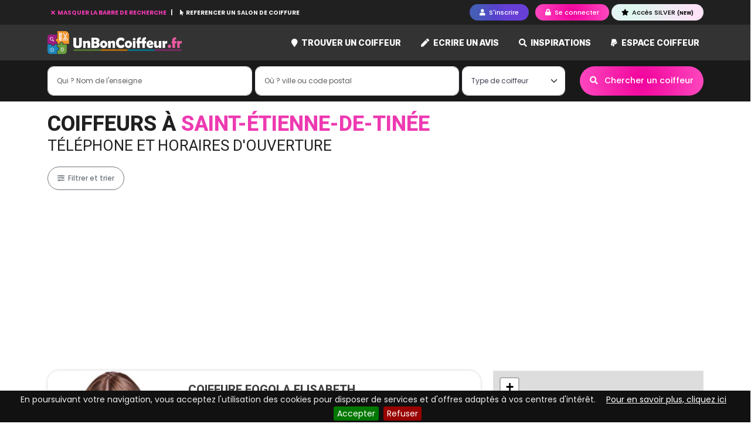

--- FILE ---
content_type: text/html; charset=UTF-8
request_url: https://www.unboncoiffeur.fr/coiffeur-saint-etienne-de-tinee-06660
body_size: 9268
content:
<!DOCTYPE html>
<html lang="fr">
    <head>
        <title>Coiffeur Saint-étienne-de-tinée  - avis et rendez vous en ligne</title>	
        <meta http-equiv="X-UA-Compatible" content="IE=edge">
        <meta http-equiv="Content-Type" content="text/html; charset=utf-8" >
        <meta name="viewport" content="width=device-width, initial-scale=1">
        <meta name="description" content="Recherchez un coiffeur à Saint-étienne-de-tinée, consultez les avis certifiés, trouvez le meilleur coiffeur 2026 et prenez rendez-vous par téléphone ou par internet.">
        <meta name="keywords" content="coiffeur Saint-étienne-de-tinée,avis coiffeur Saint-étienne-de-tinée, salon de coiffure Saint-étienne-de-tinée,recherche coiffeur Saint-étienne-de-tinée,trouver coiffeur Saint-étienne-de-tinée">
        <meta name="generator" content="UnBonCoiffeur.fr">
        <meta name="robots" content="index,follow">
        <meta name="author" content="UnBonCoiffeur.fr">

                <meta property="fb:app_id"        content="1282404665119881" /> 
        <meta property="og:url"           content="https://www.unboncoiffeur.fr/coiffeur-saint-etienne-de-tinee-06660" />
        <meta property="og:type"          content="website" />
        <meta property="og:site_name"     content="UnBonCoiffeur.fr" />
        <meta property="og:title"         content="Coiffeur Saint-étienne-de-tinée  - avis et rendez vous en ligne" />
        <meta property="og:description"   content="Recherchez un coiffeur à Saint-étienne-de-tinée, consultez les avis certifiés, trouvez le meilleur coiffeur 2026 et prenez rendez-vous par téléphone ou par internet." />
        <meta property="og:image"         content="https://www.unboncoiffeur.fr/theme/front/unboncoiffeur.fr/images/unboncoiffeur-opengraph.jpg" />
        <meta property="og:locale"        content="fr_FR" />
        
                <link rel="canonical" href="https://www.unboncoiffeur.fr/coiffeur-saint-etienne-de-tinee-06660" />
                
        <link rel="icon" href="/theme/front/unboncoiffeur.fr/images/favicon.ico" >
        <link rel="preload" as="font">
        
            
<link rel="stylesheet" href="/assets/build/front/app.b5e76367.css">

<!--[if lt IE 9]>
    <script src="//html5shiv.googlecode.com/svn/trunk/html5.js"></script>
    <script src="https://oss.maxcdn.com/html5shiv/3.7.3/html5shiv.min.js"></script>
    <script src="https://oss.maxcdn.com/respond/1.4.2/respond.min.js"></script>
<![endif]-->

    <link rel="stylesheet" href="https://unpkg.com/leaflet@1.9.3/dist/leaflet.css" />
    <link rel="stylesheet" href="/theme/common/assets/js/Leaflet.ExtraMarkers/dist/css/leaflet.extra-markers.min.css" />
            </head>
    <body id="body" class="body">
                
        <div id="site">
    <header class="header-page fixed-top">
    <div id="headerMenuTop" class="header-menu-top">
        <div class="container">
            <div class="header-links">
                                                            <button id="btnSearchCompany" class="link-search-company-hide text-pink" title="Trouver le meilleur coiffeur" >
                            <i class='fas fa-times'></i> MASQUER LA BARRE DE RECHERCHE
                        </button>
                                        <a href="/pro" title="Référencer un coiffeur">
                        <i class="fa fa-mouse-pointer"></i> REFERENCER UN SALON DE COIFFURE
                    </a>
                            </div>
            <div class="header-buttons">
                                    <button title="Devenez membre de un bon coiffeur" class="btn btn-sm btn-purple-gradient btn-pills show-popin me-2 btn-xs-icon" data-url="/ajax/user/register_choice">
                        <i class="fa fa-user"></i> <span class="d-none d-sm-inline-block">S'inscrire</span>
                    </button>
                    <button class="btn btn-sm btn-pink-gradient btn-pills show-popin btn-xs-icon" title="Accéder à mon compte Un Bon Coiffeur" data-url="/ajax/user/connect">
                        <i class="fa fa-lock"></i> <span class="d-none d-sm-inline-block">Se connecter</span>
                    </button>

                    <a  href="/membre-silver.html" class="btn btn-sm btn-silver-gradient btn-pills show-popin" title="Devenir Membre SILVER">
                        <i class="fa fa-star"></i> Accès SILVER <span class="font-8 font-boldest">(NEW)</span>
                    </a>
                            </div>
        </div>
    </div>
    <nav class="navbar navbar-expand-lg top-navbar bg-scrolled">
        <div class="container">
            <a class="navbar-brand" href="/" title="Où trouver un bon coiffeur">
                <img src="/theme/front/unboncoiffeur.fr/images/logo-300dpi.png" alt="Logo UnBonCoiffeur.fr" class="site-logo" />
            </a>
            <button class="navbar-toggler searchbar-toggler" type="button" data-target="#sectionCompanySearch" aria-label="Toggle search">
                <i class="fa fa-search text-light"></i>
            </button>
            <button class="navbar-toggler" type="button" data-bs-toggle="collapse" data-bs-target="#mainTopNavbar" aria-controls="mainTopNavbar" aria-expanded="false" aria-label="Toggle navigation">
                <i class="fa fa-bars text-light"></i>
            </button>
            <div class="collapse navbar-collapse navbar-top-main" id="mainTopNavbar">
                <ul class="navbar-nav ms-auto mb-2 mb-lg-0">
                    <li class="nav-item dropdown position-static">
                                                <li class="nav-item ">
                            <a class="nav-link" href="/trouver-un-coiffeur" title="Trouver un bon coiffeur">
                                <i class="fas fa-map-marker pink-light me-1"></i> Trouver un coiffeur
                            </a>
                        </li>
                                                    <li class="nav-item ">
                                <a class="nav-link" href="/coiffeur/ecrire-un-avis-salon-de-coiffure.html" title="Ecrivez un avis sur un salon de coiffure">
                                    <i class="fa fa-pen pink-light me-1"></i> Ecrire un avis
                                </a>
                            </li>
                                                <li class="nav-item ">
                            <a class="nav-link" href="/inspirations" title="Moteur d'inspiration">
                                <i class="fa fa-search pink-light me-1"></i> Inspirations
                            </a>
                        </li>

                                                <li class="nav-item ">
                            <a class="nav-link" href="/pro" title="Devenir partenaire UnBonCoiffeur.fr">
                                <i class="fab fa-paypal pink-light me-1"></i> Espace coiffeur
                            </a>
                        </li>
                                                            </ul>
            </div>
        </div>
    </nav>

<section id="sectionCompanySearch" class="top-search "> 
    <div class="container">
                                    
        <div id="companySearchFormTop" class="main-search">

                
        <form name="ag_companybundle_company_search" method="post" action="/salon-coiffure/trouver-un-coiffeur" class="form">

        

        <div class="form-container">

            <div class="field-company-name">
                <div class="mb-3"><input type="text" id="ag_companybundle_company_search_searchName" name="ag_companybundle_company_search[searchName]" placeholder="Qui ? Nom de l&#039;enseigne" class="form-control" /></div>
            </div>

            
            <div class="field-city">
                <div class="mb-3"><input type="text" id="ag_companybundle_company_search_cityAjax" name="ag_companybundle_company_search[cityAjax]" placeholder="Où ? ville ou code postal" class="form-control" data-id="cityAjax" data-url="/ajax/localisation/city" /></div>
            </div>

            <div class="field-at-home">
                <div class="mb-3"><select id="ag_companybundle_company_search_atHome" name="ag_companybundle_company_search[atHome]" class="select2-unique-listm form-select"><option value="">Type de coiffeur</option><option value="0">Salons de coiffure</option><option value="1">Coiffeurs à domicile</option></select></div>
            </div>
                                                    
                                    
    <button type="submit" id="ag_companybundle_company_search_search" name="ag_companybundle_company_search[search]" class="btn btn-pink-gradient btn-pills btn-ajax ms-0 ms-lg-1 btn" data-loading-text="&lt;i class=&#039;fa fa-circle-o-notch fa-spin&#039;&gt;&lt;/i&gt; Recherche en cours"><i class="fas fa-search me-2"></i> Chercher un coiffeur</button>

        </div>
        
        <input type="hidden" id="ag_companybundle_company_search_cityId" name="ag_companybundle_company_search[cityId]" data-id="cityId" /><input type="hidden" id="ag_companybundle_company_search__token" name="ag_companybundle_company_search[_token]" value="75e.grdOk-lUqhJJ2WA2B1FnCFvpBs0BzY7q8XGozsg7Z7Q.2Nx4-Iss_H45lBFlRRgOfyGIPo9ZosGipCubirl-UY345TTUvjbcfRifCw" />

        </form>
</div>

    </div>
</section>

</header>        
    <div id="page">
        
<div id="containerPaddingPage" class="container page-search-company">	
        
    <h1 class="page-title-roboto">
        Coiffeurs à <div class="pink" style="display:inline;">Saint-étienne-de-tinée</div>
        <span>téléphone et horaires d'ouverture</span>
    </h1>

    
    <div class="row">
        <div class="col-12">
            <div class="action-bar mb-3">
                <div class="map-bar d-inline d-lg-none">
                    <button type="button" class="btn btn-purple-gradient btn-pills" id="showMap">
                        <i class="fa fa-map"></i> Carte 
                    </button>
                </div>
                <div class="filter-bar d-inline">
                    <button type="button" class="btn btn-outline-secondary btn-pills" data-bs-toggle="modal" data-bs-target="#filterModal">
                        <i class="fa fa-sliders-h"></i> Filtrer et trier 
                    </button>
                </div>
            </div>
        </div>

                                                                	
        
        <section id="companyResults" class='col-sm-12 col-md-8'>

                        
            
                                                            
            
                                                                        <div class="row">
    <article class="col-12 col-sm-12 col-md-12">
        <div class="row-company-list marker-map " id="marker1" name="marker-44260" data-id="1">
            <div class='text-center company-logo'>
                <a href="/fogola-elisabeth-saint-etienne-de-tinee-06660-c44260" title="Coiffure Fogola Elisabeth Saint-Étienne-de-Tinée avis horaires et téléphone">
                                    <img src="https://www.unboncoiffeur.fr/cache/media/thumb_company_m/theme/front/unboncoiffeur.fr/images/coiffure/coiffure-1.jpg" alt="Coiffeur Coiffure Fogola Elisabeth voir le détail"  class="img-fluid no-picture" />
                                </a>
            </div>
            <div class='company-infos'>
                
                <div itemscope itemtype="https://schema.org/HairSalon">
                    
                    <div class="company-title">
                        <div itemprop="name" class="company-title_text">
                            <h3>
                                <a href="/fogola-elisabeth-saint-etienne-de-tinee-06660-c44260" title="Coiffure Fogola Elisabeth Saint-Étienne-de-Tinée" class="company-link">Coiffure Fogola Elisabeth</a>
                            </h3>
                        </div>

                                            </div>
                    
                    <div itemtype="https://schema.org/PostalAddress" itemprop="address">
                        <a href="javascript:void(0);" 
                            class="address marker-map googlemap-loader ajax-action" 
                            data-id="1" 
                            data-toggle="modal" 
                            data-parent="#googlemap-content" 
                            data-target="#googleMapModal" 
                            data-url="/ajax/localisation/googlemap/44260"><i class="fa fa-map-marker"></i> 
                                <span itemProp="streetAddress">12 bd Auron</span>, 
                                <span itemProp="postalCode">06660</span> <span itemProp="addressLocality">Saint-Étienne-de-Tinée</span>                        </a>
                    </div>

                                        
                                                                                                        <div class="mb-4"></div>
                                                                        
                </div>

                <div class='company-action text-end'>
                    
                                            <a href="/fogola-elisabeth-saint-etienne-de-tinee-06660-c44260" class="btn btn-pink btn-pills btn-sm" title="Prendre rdv chez Coiffure Fogola Elisabeth Saint-Étienne-de-Tinée"><i class="fa fa-check"></i> Voir la fiche</a>
                                    </div>

            </div>
        </div>
    </article>
</div>                                                                                    <div class="row">
    <article class="col-12 col-sm-12 col-md-12">
        <div class="row-company-list marker-map " id="marker2" name="marker-56275" data-id="2">
            <div class='text-center company-logo'>
                <a href="/jean-louis-valere-saint-etienne-de-tinee-06660-c56275" title="Jean Louis Valère Saint-Étienne-de-Tinée avis horaires et téléphone">
                                    <img src="https://www.unboncoiffeur.fr/cache/media/thumb_company_m/theme/front/unboncoiffeur.fr/images/coiffure/coiffure-2.jpg" alt="Coiffeur Jean Louis Valère voir le détail"  class="img-fluid no-picture" />
                                </a>
            </div>
            <div class='company-infos'>
                
                <div itemscope itemtype="https://schema.org/HairSalon">
                    
                    <div class="company-title">
                        <div itemprop="name" class="company-title_text">
                            <h3>
                                <a href="/jean-louis-valere-saint-etienne-de-tinee-06660-c56275" title="Jean Louis Valère Saint-Étienne-de-Tinée" class="company-link">Jean Louis Valère</a>
                            </h3>
                        </div>

                                            </div>
                    
                    <div itemtype="https://schema.org/PostalAddress" itemprop="address">
                        <a href="javascript:void(0);" 
                            class="address marker-map googlemap-loader ajax-action" 
                            data-id="2" 
                            data-toggle="modal" 
                            data-parent="#googlemap-content" 
                            data-target="#googleMapModal" 
                            data-url="/ajax/localisation/googlemap/56275"><i class="fa fa-map-marker"></i> 
                                <span itemProp="streetAddress">Ruade</span>, 
                                <span itemProp="postalCode">06660</span> <span itemProp="addressLocality">Saint-Étienne-de-Tinée</span>                        </a>
                    </div>

                                        
                                                                                                        <div class="mb-4"></div>
                                                                        
                </div>

                <div class='company-action text-end'>
                    
                                            <a href="/jean-louis-valere-saint-etienne-de-tinee-06660-c56275" class="btn btn-pink btn-pills btn-sm" title="Prendre rdv chez Jean Louis Valère Saint-Étienne-de-Tinée"><i class="fa fa-check"></i> Voir la fiche</a>
                                    </div>

            </div>
        </div>
    </article>
</div>                                                                                    <div class="row">
    <article class="col-12 col-sm-12 col-md-12">
        <div class="row-company-list marker-map " id="marker3" name="marker-63465" data-id="3">
            <div class='text-center company-logo'>
                <a href="/carre-vip-c63465" title="Carre Vip Saint-Étienne-de-Tinée avis horaires et téléphone">
                                    <img src="https://www.unboncoiffeur.fr/cache/media/thumb_company_m/theme/front/unboncoiffeur.fr/images/coiffure/coiffure-3.jpg" alt="Coiffeur Carre Vip voir le détail"  class="img-fluid no-picture" />
                                </a>
            </div>
            <div class='company-infos'>
                
                <div itemscope itemtype="https://schema.org/HairSalon">
                    
                    <div class="company-title">
                        <div itemprop="name" class="company-title_text">
                            <h3>
                                <a href="/carre-vip-c63465" title="Carre Vip Saint-Étienne-de-Tinée" class="company-link">Carre Vip</a>
                            </h3>
                        </div>

                                            </div>
                    
                    <div itemtype="https://schema.org/PostalAddress" itemprop="address">
                        <a href="javascript:void(0);" 
                            class="address marker-map googlemap-loader ajax-action" 
                            data-id="3" 
                            data-toggle="modal" 
                            data-parent="#googlemap-content" 
                            data-target="#googleMapModal" 
                            data-url="/ajax/localisation/googlemap/63465"><i class="fa fa-map-marker"></i> 
                                <span itemProp="streetAddress">Auron </span>, 
                                <span itemProp="postalCode">06660</span> <span itemProp="addressLocality">Saint-Étienne-de-Tinée</span>                        </a>
                    </div>

                                        
                                                                                                        <div class="mb-4"></div>
                                                                        
                </div>

                <div class='company-action text-end'>
                    
                                            <a href="/carre-vip-c63465" class="btn btn-pink btn-pills btn-sm" title="Prendre rdv chez Carre Vip Saint-Étienne-de-Tinée"><i class="fa fa-check"></i> Voir la fiche</a>
                                    </div>

            </div>
        </div>
    </article>
</div>                                                                                    <div class="row">
    <article class="col-12 col-sm-12 col-md-12">
        <div class="row-company-list marker-map " id="marker4" name="marker-105785" data-id="4">
            <div class='text-center company-logo'>
                <a href="/coiffure-auvaro-marion-saint-etienne-de-tinee-06660-c105785" title="Coiffure Auvaro Marion Saint-Étienne-de-Tinée avis horaires et téléphone">
                                    <img src="https://www.unboncoiffeur.fr/cache/media/thumb_company_m/theme/front/unboncoiffeur.fr/images/coiffure/coiffure-4.jpg" alt="Coiffeur Coiffure Auvaro Marion voir le détail"  class="img-fluid no-picture" />
                                </a>
            </div>
            <div class='company-infos'>
                
                <div itemscope itemtype="https://schema.org/HairSalon">
                    
                    <div class="company-title">
                        <div itemprop="name" class="company-title_text">
                            <h3>
                                <a href="/coiffure-auvaro-marion-saint-etienne-de-tinee-06660-c105785" title="Coiffure Auvaro Marion Saint-Étienne-de-Tinée" class="company-link">Coiffure Auvaro Marion</a>
                            </h3>
                        </div>

                                            </div>
                    
                    <div itemtype="https://schema.org/PostalAddress" itemprop="address">
                        <a href="javascript:void(0);" 
                            class="address marker-map googlemap-loader ajax-action" 
                            data-id="4" 
                            data-toggle="modal" 
                            data-parent="#googlemap-content" 
                            data-target="#googleMapModal" 
                            data-url="/ajax/localisation/googlemap/105785"><i class="fa fa-map-marker"></i> 
                                <span itemProp="streetAddress">San Ment </span>, 
                                <span itemProp="postalCode">06660</span> <span itemProp="addressLocality">Saint-Étienne-de-Tinée</span>                        </a>
                    </div>

                                        
                                                                                                        <div class="mb-4"></div>
                                                                        
                </div>

                <div class='company-action text-end'>
                    
                                            <a href="/coiffure-auvaro-marion-saint-etienne-de-tinee-06660-c105785" class="btn btn-pink btn-pills btn-sm" title="Prendre rdv chez Coiffure Auvaro Marion Saint-Étienne-de-Tinée"><i class="fa fa-check"></i> Voir la fiche</a>
                                    </div>

            </div>
        </div>
    </article>
</div>                                                                                    <div class="row">
    <article class="col-12 col-sm-12 col-md-12">
        <div class="row-company-list marker-map " id="marker5" name="marker-110517" data-id="5">
            <div class='text-center company-logo'>
                <a href="/elise-coiffure-saint-etienne-de-tinee-06660-c110517" title="Elise Coiffure Saint-Étienne-de-Tinée avis horaires et téléphone">
                                    <img src="https://www.unboncoiffeur.fr/cache/media/thumb_company_m/theme/front/unboncoiffeur.fr/images/coiffure/coiffure-5.jpg" alt="Coiffeur Elise Coiffure voir le détail"  class="img-fluid no-picture" />
                                </a>
            </div>
            <div class='company-infos'>
                
                <div itemscope itemtype="https://schema.org/HairSalon">
                    
                    <div class="company-title">
                        <div itemprop="name" class="company-title_text">
                            <h3>
                                <a href="/elise-coiffure-saint-etienne-de-tinee-06660-c110517" title="Elise Coiffure Saint-Étienne-de-Tinée" class="company-link">Elise Coiffure</a>
                            </h3>
                        </div>

                                            </div>
                    
                    <div itemtype="https://schema.org/PostalAddress" itemprop="address">
                        <a href="javascript:void(0);" 
                            class="address marker-map googlemap-loader ajax-action" 
                            data-id="5" 
                            data-toggle="modal" 
                            data-parent="#googlemap-content" 
                            data-target="#googleMapModal" 
                            data-url="/ajax/localisation/googlemap/110517"><i class="fa fa-map-marker"></i> 
                                <span itemProp="streetAddress">Paul Ollie </span>, 
                                <span itemProp="postalCode">06660</span> <span itemProp="addressLocality">Saint-Étienne-de-Tinée</span>                        </a>
                    </div>

                                        
                                                                                                        <div class="mb-4"></div>
                                                                        
                </div>

                <div class='company-action text-end'>
                    
                                            <a href="/elise-coiffure-saint-etienne-de-tinee-06660-c110517" class="btn btn-pink btn-pills btn-sm" title="Prendre rdv chez Elise Coiffure Saint-Étienne-de-Tinée"><i class="fa fa-check"></i> Voir la fiche</a>
                                    </div>

            </div>
        </div>
    </article>
</div>                                                                                            
            
                 
    <nav aria-label="Main pagination">
        <ul class="pagination mt-4 flex-wrap " >
                                                                        <li class="page-item active"><a href="/coiffeur-saint-etienne-de-tinee-06660?sortby=reviews&amp;order=DESC&amp;page=1" class="page-link">1</a></li>
                                                                </ul>
    </nav>

            
                                
                                    <h3 class="font-roboto mb-4"><i class="fa fa-map-marker"></i> AUTOUR DE MOI</h3>
                            

                <div class="row mb-4">
                    <div class="col-md-6">
                                                                                                                            <a href="/coiffeur-isola-06420" class="pink" style="display:block; margin-bottom:5px;">Coiffeurs à Isola</a>
                                                        <a href="/coiffeur-chateauneuf-d-entraunes-06470" class="pink" style="display:block; margin-bottom:5px;">Coiffeurs à Châteauneuf-d&#039;Entraunes</a>
                                                        <a href="/coiffeur-peone-06470" class="pink" style="display:block; margin-bottom:5px;">Coiffeurs à Péone</a>
                                                        <a href="/coiffeur-entraunes-06470" class="pink" style="display:block; margin-bottom:5px;">Coiffeurs à Entraunes</a>
                                                        <a href="/coiffeur-beuil-06470" class="pink" style="display:block; margin-bottom:5px;">Coiffeurs à Beuil</a>
                                                        <a href="/coiffeur-villeneuve-d-entraunes-06470" class="pink" style="display:block; margin-bottom:5px;">Coiffeurs à Villeneuve-d&#039;Entraunes</a>
                                                        <a href="/coiffeur-saint-martin-d-entraunes-06470" class="pink" style="display:block; margin-bottom:5px;">Coiffeurs à Saint-Martin-d&#039;Entraunes</a>
                                                        <a href="/coiffeur-guillaumes-06470" class="pink" style="display:block; margin-bottom:5px;">Coiffeurs à Guillaumes</a>
                                                        <a href="/coiffeur-sauze-06470" class="pink" style="display:block; margin-bottom:5px;">Coiffeurs à Sauze</a>
                                                        <a href="/coiffeur-enchastrayes-04400" class="pink" style="display:block; margin-bottom:5px;">Coiffeurs à Enchastrayes</a>
                                                        <a href="/coiffeur-roubion-06420" class="pink" style="display:block; margin-bottom:5px;">Coiffeurs à Roubion</a>
                                                        <a href="/coiffeur-larche-04540" class="pink" style="display:block; margin-bottom:5px;">Coiffeurs à Larche</a>
                                                        <a href="/coiffeur-roure-06420" class="pink" style="display:block; margin-bottom:5px;">Coiffeurs à Roure</a>
                                                        <a href="/coiffeur-jausiers-04850" class="pink" style="display:block; margin-bottom:5px;">Coiffeurs à Jausiers</a>
                                                        <a href="/coiffeur-allos-04260" class="pink" style="display:block; margin-bottom:5px;">Coiffeurs à Allos</a>
                                                        <a href="/coiffeur-saint-sauveur-sur-tinee-06420" class="pink" style="display:block; margin-bottom:5px;">Coiffeurs à Saint-Sauveur-sur-Tinée</a>
                                                        <a href="/coiffeur-colmars-04370" class="pink" style="display:block; margin-bottom:5px;">Coiffeurs à Colmars</a>
                                                        <a href="/coiffeur-faucon-de-barcelonnette-04400" class="pink" style="display:block; margin-bottom:5px;">Coiffeurs à Faucon-de-Barcelonnette</a>
                                                        <a href="/coiffeur-barcelonnette-04400" class="pink" style="display:block; margin-bottom:5px;">Coiffeurs à Barcelonnette</a>
                                                        <a href="/coiffeur-uvernet-fours-04400" class="pink" style="display:block; margin-bottom:5px;">Coiffeurs à Uvernet-Fours</a>
                                                            </div>
                        <div class="col-md-6">
                                        <a href="/coiffeur-la-condamine-chatelard-04530" class="pink" style="display:block; margin-bottom:5px;">Coiffeurs à La Condamine-Châtelard</a>
                                                        <a href="/coiffeur-pierlas-06260" class="pink" style="display:block; margin-bottom:5px;">Coiffeurs à Pierlas</a>
                                                        <a href="/coiffeur-meyronnes-04540" class="pink" style="display:block; margin-bottom:5px;">Coiffeurs à Meyronnes</a>
                                                        <a href="/coiffeur-rimplas-06420" class="pink" style="display:block; margin-bottom:5px;">Coiffeurs à Rimplas</a>
                                                        <a href="/coiffeur-villars-colmars-04640" class="pink" style="display:block; margin-bottom:5px;">Coiffeurs à Villars-Colmars</a>
                                                        <a href="/coiffeur-saint-pons-04400" class="pink" style="display:block; margin-bottom:5px;">Coiffeurs à Saint-Pons</a>
                                                        <a href="/coiffeur-daluis-06470" class="pink" style="display:block; margin-bottom:5px;">Coiffeurs à Daluis</a>
                                                        <a href="/coiffeur-beauvezer-04370" class="pink" style="display:block; margin-bottom:5px;">Coiffeurs à Beauvezer</a>
                                                        <a href="/coiffeur-valdeblore-06420" class="pink" style="display:block; margin-bottom:5px;">Coiffeurs à Valdeblore</a>
                                                        <a href="/coiffeur-ilonse-06420" class="pink" style="display:block; margin-bottom:5px;">Coiffeurs à Ilonse</a>
                                                        <a href="/coiffeur-rigaud-06260" class="pink" style="display:block; margin-bottom:5px;">Coiffeurs à Rigaud</a>
                                                        <a href="/coiffeur-sausses-04320" class="pink" style="display:block; margin-bottom:5px;">Coiffeurs à Sausses</a>
                                                        <a href="/coiffeur-saint-leger-06260" class="pink" style="display:block; margin-bottom:5px;">Coiffeurs à Saint-Léger</a>
                                                        <a href="/coiffeur-lieuche-06260" class="pink" style="display:block; margin-bottom:5px;">Coiffeurs à Lieuche</a>
                                                        <a href="/coiffeur-marie-06420" class="pink" style="display:block; margin-bottom:5px;">Coiffeurs à Marie</a>
                                                        <a href="/coiffeur-auvare-06260" class="pink" style="display:block; margin-bottom:5px;">Coiffeurs à Auvare</a>
                                                        <a href="/coiffeur-la-croix-sur-roudoule-06260" class="pink" style="display:block; margin-bottom:5px;">Coiffeurs à La Croix-sur-Roudoule</a>
                                                        <a href="/coiffeur-saint-paul-sur-ubaye-04530" class="pink" style="display:block; margin-bottom:5px;">Coiffeurs à Saint-Paul-sur-Ubaye</a>
                                                        <a href="/coiffeur-thiery-06710" class="pink" style="display:block; margin-bottom:5px;">Coiffeurs à Thiéry</a>
                                                        <a href="/coiffeur-puget-rostang-06260" class="pink" style="display:block; margin-bottom:5px;">Coiffeurs à Puget-Rostang</a>
                                    </div>
                </div>
             
            
                        <script async src="https://pagead2.googlesyndication.com/pagead/js/adsbygoogle.js?client=ca-pub-2321531888325973" crossorigin="anonymous"></script>
                    </section>
        <section id="companyMap" class='col-sm-12 col-md-4'>
            <div id="map-container" class="d-none d-lg-block map-affix">
                <div id="map" style="width:100%; height:700px; border:1px solid #e0e0e0; z-index:0;"></div>
            </div>
        </section>
    </div>
</div>

<div id="breadcrumbDark">
    <div class="container">
        <ol class="breadcrumb" itemscope itemtype="https://schema.org/BreadcrumbList">
            <li class="breadcrumb-item" itemprop="itemListElement" itemscope itemtype="https://schema.org/ListItem">
                <a itemprop="item" href="/" title="Accueil du site un bon coiffeur">
                    <i class="la la-home me-2"></i> <span itemProp="name">Accueil</span>
                    <meta itemprop="position" content="1" />
                </a>
            </li>
            <li class="breadcrumb-item" itemprop="itemListElement" itemscope itemtype="https://schema.org/ListItem">
                <a itemprop="item" href="/trouver-un-coiffeur">
                    <span itemprop="name">Coiffeurs</span>
                    <meta itemprop="position" content="2" />
                </a>
            </li>
            <li class="breadcrumb-item" itemprop="itemListElement" itemscope itemtype="https://schema.org/ListItem">
                <span itemprop="name">Saint-Étienne-de-Tinée</span>
                <meta itemprop="position" content="3" />
            </li>
        </ol>
    </div>
</div>

<!-- Modal -->
<div class="modal fade" id="googleMapModal" tabindex="-1" role="dialog" aria-labelledby="googleMapModalLabel">
    <div class="modal-dialog modal-lg" role="document">
        <div class="modal-content">
            <div class="modal-header">
                <h5 class="modal-title" id="googleMapModalLabel"><i class="fa fa-location-arrow"></i> Localisation d'un salon de coiffure</h5>
                <button type="button" class="btn-close" data-bs-dismiss="modal" aria-label="Close"></button>
            </div>
            <div class="modal-body">
                <div id="googlemap-content" data-loaded="false"></div>
            </div>
        </div>
    </div>
</div>

<div class="modal fade" id="filterModal" tabindex="-1" role="dialog" aria-labelledby="filterModalLabel">
    <div class="modal-dialog" role="document">
        <div class="modal-content">
            <div class="modal-header border-0">
                <h5 class="modal-title" id="filterModalLabel"><i class="fa fa-sliders-h me-2"></i> Filter et trier les résultats</h5>
                <button type="button" class="btn-close" data-bs-dismiss="modal" aria-label="Close"></button>
            </div>
            <div class="modal-body">

                <form method="post" action="/coiffeur-saint-etienne-de-tinee-06660">

                    <div class="form-group mb-3">
                        <select name="sortby" class="form-select">
                            <option value="note">Trier par note</option>
                            <option value="reviews" selected="selected" >Trier par nombre d'avis</option>
                            <option value="dateInsert">Trier par date</option>
                            <option value="companyName">Trier par enseigne</option>
                        </select>
                    </div>
                    <div class="form-group">
                        <select name="order" class="form-select">
                            <option value="ASC">Ordre croissant</option>
                            <option value="DESC" selected="selected" >Order décroissant</option>
                        </select>
                    </div>
                </form>
            </div>
            <div class="modal-footer border-0">
                    <button type="button" class="btn btn-outline-secondary" data-bs-dismiss="modal">Fermer</button>
            </div>
        </div>
    </div>
</div>
    </div>
    
    <a id='backTop'>Back To Top</a>
        
    <footer id="footer">
    <div class="container">
        <div class="row">
            <div class='col-12 col-md-12 col-lg-3 mt-4'>
                
                
                    <div class="footer-newsletter">
                        <section class="form-newsletter mb-5">
    <div>
        <h3 class="font-20 mb-3"><i class="fa fa-envelope text-pink mb-2"></i> Inscription à la newsletter</h3>
        <div class="form-body"><form name="ag_newsletterbundle_newsletter" method="post" action="/newsletter/subscribe" class="form-inline ajaxForm">



<div class="mb-3"><input type="email" id="ag_newsletterbundle_newsletter_email" name="ag_newsletterbundle_newsletter[email]" required="required" placeholder="Votre email @" autocomplete="off" class="form-control" /></div>

<div class="mb-3"><button type="submit" id="ag_newsletterbundle_newsletter_ok" name="ag_newsletterbundle_newsletter[ok]" class="btn btn-pink btn-pills d-block w-100 ml-2 btn">S&#039;inscrire</button></div><input type="hidden" id="ag_newsletterbundle_newsletter__token" name="ag_newsletterbundle_newsletter[_token]" value="4ac67b45383d4e18d.sLlUc5lVZuQy6XcE8Oj6l1WN3y8bnv6fXV4QCC-CAc4.hPYXMssmFqdbuTN2yay-3jrS5noj0LTNChlcbBrJaKb7yXkXqxski12uAA" />

</form></div>
        <div class="form-message"></div>
    </div>
</section>
                    </div>
                
                    <blockquote class="font-12">
                        <strong>UnBonCoiffeur.fr</strong> est totalement indépendant et impartial.<br/><br/>
                        La liberté d'expression est un droit inaliénable que nous offrons aux membres de la communauté de <strong>UnBonCoiffeur.fr</strong>.
                    </blockquote>       
                </div>
            
                <!-- Content for Popover #flus-rss -->
                <div class="hidden" id="flux-rss">
                    <div class="popover-heading">
                        <i class="fa fa-rss "></i> Flux RSS
                    </div>
                    <div class="popover-body">
                        <a href="/rss/derniers-avis.xml" target="_blank"><i class="fa fa-rss"></i> Les derniers avis coiffeurs</a><br/>
                        <a href="/rss/dernieres-actualites-coiffure.xml" target="_blank"><i class="fa fa-rss"></i> Les dernières actualités coiffure</a><br/>
                        <a href="/rss/dernieres-videos-coiffure.xml" target="_blank"><i class="fa fa-rss"></i> Les dernières vidéos coiffure</a><br/>
                        <a href="/rss/meilleurs-coiffeurs.xml" target="_blank"><i class="fa fa-rss"></i> Les Top 100 des salons de coiffure</a><br/>
                    </div>
                </div>
            
                <div class='col-4 col-sm-4 col-md-4 col-lg-3 text-center mt-4'>
                    <div class="block-footer-sticker">
                        <div class="sticker">
                            <img src="/theme/front/unboncoiffeur.fr/images/footer-2.png" alt="chercher un coiffeur" title="Trouver un bon coiffeur près de chez vous"  width="150" height="150" />
                        </div>
                        
                        <h5>TROUVEZ UN COIFFEUR</h5>
                        <p>Recherchez le coiffeur qui répondra au mieux à vos besoins et attentes</p>
                    </div>
                </div>
                
                <div class='col-4 col-sm-4 col-md-4 col-lg-3 text-center mt-4'>
                    <div class="block-footer-sticker">
                        <div class="sticker">
                            <a href="/avis-certifie.html"><img src="/theme/front/unboncoiffeur.fr/images/footer-1.png" alt="Avis certifié" title="Avis coiffeur certifié"  width="150" height="150" /></a>
                        </div>
                        
                        <h5>DONNEZ DES AVIS CERTIFIES</h5>
                        <p >Le sceau « Avis Certifié » garantit l'authenticité des avis</p>
                    </div>
                </div>
                
                <div class='col-4 col-sm-4 col-md-4 col-lg-3 text-center mt-4'>
                    <div class="block-footer-sticker">
                        <div class="sticker">
                            <img src="/theme/front/unboncoiffeur.fr/images/footer-3.png" alt="gratuit" title="TOP" width="150" height="150" />
                        </div>
                        
                        <h5>DEMARQUEZ VOUS</h5>
                        <p>Professionnels, utilisez notre puissance de communication pour être en tête de liste</p>
                    </div>
                </div>

                    </div>

        <div id="footer-menu" class="mt-5">
            <a href="/" title="Accueil du site un bon coiffeur">Accueil</a> <span class="divider">-</span> 
            <a href="/mentions-legales.html" title="Mentions légales un bon coiffeur">Mentions Légales</a> <span class="divider">-</span>
            <a href="/conditions-generales.html" title="Conditions générales un bon coiffeur">CGU</a> <span class="divider">-</span>
            <a href="/charte-des-avis.html" title="Charte des avis un bon coiffeur">Charte des avis</a> <span class="divider">-</span> 
            <a href="/politique-de-confidentialite.html" title="Confidentialité de un bon coiffeur">Politique de confidentialité</a> <span class="divider">-</span> 
            <a href="/centre-presse/communiques-de-presse.html" title="Communiqués de Presse">Presse</a> <span class="divider">-</span>
            <a href="/nous-contacter.html" title="Comment contacter un bon coiffeur">Contact</a> <span class="divider">-</span>
            	
                    </div>
                
        <div class="footer-social">
            <a name="flux-rss" data-placement="top" data-popover-content="#flux-rss" data-toggle="popover-html-custom" data-trigger="focus" data-popover-class="popover-flux-rss" tabindex="0" style="cursor:pointer">	
                <img src="/theme/front/unboncoiffeur.fr/images/icons/rss-square-32x32.png" alt="RSS" title="Suivez le flux rss de un bon coiffeur" width="32" height="32" class="rounded-2" />
            </a>

            <a name="page-facebook" onclick="javascript:window.open('https://www.facebook.com/unboncoiffeur.fr')" rel="nofollow">	
                <img src="/theme/front/unboncoiffeur.fr/images/icons/facebook-square-32x32.png" alt="Facebook" title="Suivez un bon coiffeur sur facebook" width="32" height="32" class="rounded-2" />
            </a>

            <a name="page-twitter" onclick="javascript:window.open('https://twitter.com/unboncoiffeur1')" rel="nofollow" target="_blank">
                <img src="/theme/front/unboncoiffeur.fr/images/icons/twitter-square-32x32.png" alt="Twitter" title="Suivez un bon coiffeur sur Twitter" width="32" height="32" class="rounded-2" />
            </a>

            <a name="page-youtube" onclick="javascript:window.open('https://www.youtube.com/c/UnboncoiffeurFra')" rel="nofollow" target="_blank">
                <img src="/theme/front/unboncoiffeur.fr/images/icons/youtube-square-32x32.png" alt="YouTube" title="Suivez un bon coiffeur sur YouTube" width="32" height="32" class="rounded-2" />
            </a>
            
            <a name="page-youtube" onclick="javascript:window.open('https://fr.pinterest.com/unboncoiffeur/')" rel="nofollow" target="_blank">
                <img src="/theme/front/unboncoiffeur.fr/images/icons/pinterest-square-32x32.png" alt="YouTube" title="Suivez un bon coiffeur sur Pinterest" width="32" height="32" class="rounded-2" />
            </a>

            <a name="page-instagram" onclick="javascript:window.open('https://www.instagram.com/unboncoiffeur/')" rel="nofollow" target="_blank">
                <img src="/theme/front/unboncoiffeur.fr/images/icons/instagram-square-32x32.png" alt="Instagram" title="Suivez un bon coiffeur sur Instagram" width="32" height="32" />
            </a>
        </div>
                
        <div class="footer-copyright text-center font-10 my-4">
            © UnBonCoiffeur.fr 2026 propulsé par DomaineDesNoms.fr
        </div>
    </div>
</footer></div>

<div id="notificator" data-url="/ajax/reservation/notification/list"></div>


            
        
        
    <script src="/assets/build/runtime.9a71ee5d.js"></script><script src="/assets/build/front/app.f0e063a0.js"></script>


                
    <script type="text/javascript">

        $(document).ready( function() {
            //sort autosubmit
            $("#filterModal select").change(function() {
                $(this).parents("form").submit();
            });

            var map = document.getElementById("map-container");
            var mapPosition = map.offsetTop;

            var breadcrumb = document.getElementById("breadcrumbDark");
            var stopPosition = breadcrumb.offsetTop;

            window.onscroll = function() {
                if (window.pageYOffset > mapPosition && window.pageYOffset < (stopPosition-800)) {
                    map.classList.add("map-sticky");
                } 
                else map.classList.remove("map-sticky");
            };
        });


        $(document).on( "click", "#showMap", function() {
            
            var printed = $(this).data('displayed');

            $('#map-container').css("width", "100%");

            if(printed == true) {
                $("#companyResults").fadeIn('slow');
                $('#map-container').addClass("map-affix");

                $(this).html('<i class="fa fa-map"></i> Carte');
            
                $(this).data('displayed', false);
            }
            else {
                $("#companyResults").fadeOut('slow');
                $('#map-container').removeClass("map-affix");

                $(this).html('<i class="fa fa-list"></i> Résultats');

                $(this).data('displayed', true);
            }
        });
    </script>

    <script src="https://unpkg.com/leaflet@1.9.3/dist/leaflet.js"></script>
    <script src="/theme/common/assets/js/Leaflet.ExtraMarkers/dist/js/leaflet.extra-markers.min.js"></script>

    <script>
        var map = L.map('map', {
            center: [44.25830078125, 6.9250001907349],
            zoom: 13
        });

        L.tileLayer('https://{s}.tile.osm.org/{z}/{x}/{y}.png', {
            attribution: '&copy; <a href="https://osm.org/copyright">OpenStreetMap</a> contributors'
        }).addTo(map);

                

                     
                var myIcon1 = L.ExtraMarkers.icon({
                    icon: 'fa-number',
                    markerColor: 'green',
                    shape: 'circle',
                    number: '1'
                });

                var marker1 = L.marker([44.2262702, 6.9309839], {icon: myIcon1}).on('click', function() {
                    this.bindPopup('<strong>Coiffure Fogola Elisabeth</strong><br/>12 bd Auron<br/><a href="/fogola-elisabeth-saint-etienne-de-tinee-06660-c44260">Choisir ce coiffeur</a>')
                        .openPopup();
                }).addTo(map);

                $(".marker-map[data-id='1']").on('mouseover', function() {
                    
                    map.flyTo([44.2262702, 6.9309839], 13);

                    marker1
                        .bindPopup('<strong>Coiffure Fogola Elisabeth</strong><br/>12 bd Auron<br/><a href="/fogola-elisabeth-saint-etienne-de-tinee-06660-c44260">Choisir ce coiffeur</a>')
                        .openPopup();
                });

                                             
                var myIcon2 = L.ExtraMarkers.icon({
                    icon: 'fa-number',
                    markerColor: 'green',
                    shape: 'circle',
                    number: '2'
                });

                var marker2 = L.marker([44.2248692, 6.932712], {icon: myIcon2}).on('click', function() {
                    this.bindPopup('<strong>Jean Louis Valère</strong><br/>Ruade<br/><a href="/jean-louis-valere-saint-etienne-de-tinee-06660-c56275">Choisir ce coiffeur</a>')
                        .openPopup();
                }).addTo(map);

                $(".marker-map[data-id='2']").on('mouseover', function() {
                    
                    map.flyTo([44.2248692, 6.932712], 13);

                    marker2
                        .bindPopup('<strong>Jean Louis Valère</strong><br/>Ruade<br/><a href="/jean-louis-valere-saint-etienne-de-tinee-06660-c56275">Choisir ce coiffeur</a>')
                        .openPopup();
                });

                                             
                var myIcon3 = L.ExtraMarkers.icon({
                    icon: 'fa-number',
                    markerColor: 'green',
                    shape: 'circle',
                    number: '3'
                });

                var marker3 = L.marker([44.2262702, 6.9309839], {icon: myIcon3}).on('click', function() {
                    this.bindPopup('<strong>Carre Vip</strong><br/>Auron <br/><a href="/carre-vip-c63465">Choisir ce coiffeur</a>')
                        .openPopup();
                }).addTo(map);

                $(".marker-map[data-id='3']").on('mouseover', function() {
                    
                    map.flyTo([44.2262702, 6.9309839], 13);

                    marker3
                        .bindPopup('<strong>Carre Vip</strong><br/>Auron <br/><a href="/carre-vip-c63465">Choisir ce coiffeur</a>')
                        .openPopup();
                });

                                             
                var myIcon4 = L.ExtraMarkers.icon({
                    icon: 'fa-number',
                    markerColor: 'green',
                    shape: 'circle',
                    number: '4'
                });

                var marker4 = L.marker([44.2576419, 6.9244856], {icon: myIcon4}).on('click', function() {
                    this.bindPopup('<strong>Coiffure Auvaro Marion</strong><br/>San Ment <br/><a href="/coiffure-auvaro-marion-saint-etienne-de-tinee-06660-c105785">Choisir ce coiffeur</a>')
                        .openPopup();
                }).addTo(map);

                $(".marker-map[data-id='4']").on('mouseover', function() {
                    
                    map.flyTo([44.2576419, 6.9244856], 13);

                    marker4
                        .bindPopup('<strong>Coiffure Auvaro Marion</strong><br/>San Ment <br/><a href="/coiffure-auvaro-marion-saint-etienne-de-tinee-06660-c105785">Choisir ce coiffeur</a>')
                        .openPopup();
                });

                                             
                var myIcon5 = L.ExtraMarkers.icon({
                    icon: 'fa-number',
                    markerColor: 'green',
                    shape: 'circle',
                    number: '5'
                });

                var marker5 = L.marker([44.257342, 6.9237852], {icon: myIcon5}).on('click', function() {
                    this.bindPopup('<strong>Elise Coiffure</strong><br/>Paul Ollie <br/><a href="/elise-coiffure-saint-etienne-de-tinee-06660-c110517">Choisir ce coiffeur</a>')
                        .openPopup();
                }).addTo(map);

                $(".marker-map[data-id='5']").on('mouseover', function() {
                    
                    map.flyTo([44.257342, 6.9237852], 13);

                    marker5
                        .bindPopup('<strong>Elise Coiffure</strong><br/>Paul Ollie <br/><a href="/elise-coiffure-saint-etienne-de-tinee-06660-c110517">Choisir ce coiffeur</a>')
                        .openPopup();
                });

                                    </script>


        
        <!-- Piwik -->
    <script type="text/javascript">
            var _paq = _paq || [];
            _paq.push(['trackPageView']);
            _paq.push(['enableLinkTracking']);
            (function() {
            var u="//stat.action-giratoire.com/";
            _paq.push(['setTrackerUrl', u+'piwik.php']);
            _paq.push(['setSiteId', 3]);
            var d=document, g=d.createElement('script'), s=d.getElementsByTagName('script')[0];
            g.type='text/javascript'; g.async=true; g.defer=true; g.src=u+'piwik.js'; s.parentNode.insertBefore(g,s);
            })();
    </script>
    <noscript><p><img src="https://stat.action-giratoire.com/piwik.php?idsite=3" style="border:0;" alt="" /></p></noscript>

    <!-- End Piwik Code -->
    <script>
        (function(i,s,o,g,r,a,m){i['GoogleAnalyticsObject']=r;i[r]=i[r]||function(){
        (i[r].q=i[r].q||[]).push(arguments)},i[r].l=1*new Date();a=s.createElement(o),
        m=s.getElementsByTagName(o)[0];a.async=1;a.src=g;m.parentNode.insertBefore(a,m)
        })(window,document,'script','https://www.google-analytics.com/analytics.js','ga');

        ga('create', 'UA-77667045-1', 'auto');
        ga('send', 'pageview');
    </script>

            <script async src="//pagead2.googlesyndication.com/pagead/js/adsbygoogle.js"></script>
    
        </body>
</html>

--- FILE ---
content_type: text/html; charset=utf-8
request_url: https://www.google.com/recaptcha/api2/aframe
body_size: 268
content:
<!DOCTYPE HTML><html><head><meta http-equiv="content-type" content="text/html; charset=UTF-8"></head><body><script nonce="JZOBeROOlcBsGwdCIYq8nA">/** Anti-fraud and anti-abuse applications only. See google.com/recaptcha */ try{var clients={'sodar':'https://pagead2.googlesyndication.com/pagead/sodar?'};window.addEventListener("message",function(a){try{if(a.source===window.parent){var b=JSON.parse(a.data);var c=clients[b['id']];if(c){var d=document.createElement('img');d.src=c+b['params']+'&rc='+(localStorage.getItem("rc::a")?sessionStorage.getItem("rc::b"):"");window.document.body.appendChild(d);sessionStorage.setItem("rc::e",parseInt(sessionStorage.getItem("rc::e")||0)+1);localStorage.setItem("rc::h",'1769017244231');}}}catch(b){}});window.parent.postMessage("_grecaptcha_ready", "*");}catch(b){}</script></body></html>